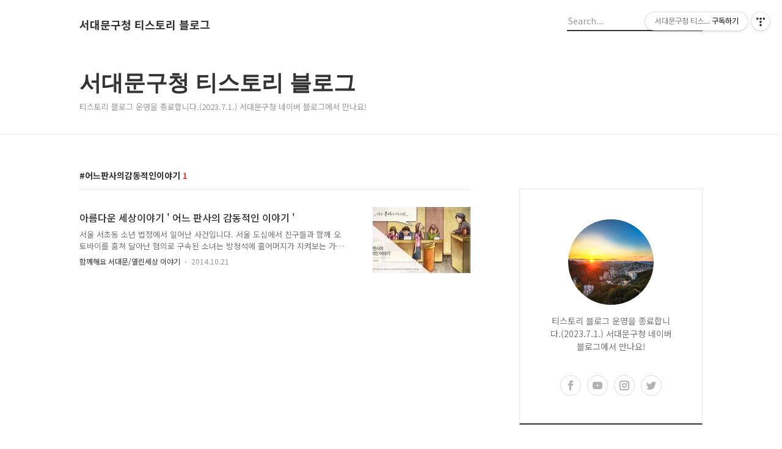

--- FILE ---
content_type: text/html;charset=UTF-8
request_url: https://tongblog.sdm.go.kr/tag/%EC%96%B4%EB%8A%90%ED%8C%90%EC%82%AC%EC%9D%98%EA%B0%90%EB%8F%99%EC%A0%81%EC%9D%B8%EC%9D%B4%EC%95%BC%EA%B8%B0
body_size: 44717
content:
<!DOCTYPE html>
<html lang="ko">

                                                                <head>
                <script type="text/javascript">if (!window.T) { window.T = {} }
window.T.config = {"TOP_SSL_URL":"https://www.tistory.com","PREVIEW":false,"ROLE":"guest","PREV_PAGE":"","NEXT_PAGE":"","BLOG":{"id":909286,"name":"sdmtong","title":"서대문구청 티스토리 블로그","isDormancy":false,"nickName":"서대문TONG","status":"open","profileStatus":"normal"},"NEED_COMMENT_LOGIN":false,"COMMENT_LOGIN_CONFIRM_MESSAGE":"","LOGIN_URL":"https://www.tistory.com/auth/login/?redirectUrl=https://tongblog.sdm.go.kr/tag/%25EC%2596%25B4%25EB%258A%2590%25ED%258C%2590%25EC%2582%25AC%25EC%259D%2598%25EA%25B0%2590%25EB%258F%2599%25EC%25A0%2581%25EC%259D%25B8%25EC%259D%25B4%25EC%2595%25BC%25EA%25B8%25B0","DEFAULT_URL":"https://tongblog.sdm.go.kr","USER":{"name":null,"homepage":null,"id":0,"profileImage":null},"SUBSCRIPTION":{"status":"none","isConnected":false,"isPending":false,"isWait":false,"isProcessing":false,"isNone":true},"IS_LOGIN":false,"HAS_BLOG":false,"IS_SUPPORT":false,"IS_SCRAPABLE":false,"TOP_URL":"http://www.tistory.com","JOIN_URL":"https://www.tistory.com/member/join","PHASE":"prod","ROLE_GROUP":"visitor"};
window.T.entryInfo = null;
window.appInfo = {"domain":"tistory.com","topUrl":"https://www.tistory.com","loginUrl":"https://www.tistory.com/auth/login","logoutUrl":"https://www.tistory.com/auth/logout"};
window.initData = {};

window.TistoryBlog = {
    basePath: "",
    url: "https://tongblog.sdm.go.kr",
    tistoryUrl: "https://sdmtong.tistory.com",
    manageUrl: "https://sdmtong.tistory.com/manage",
    token: "46qwkFYei36myVQ0coFd8xu0oZvnPUtL7nsxPuT3/PmEcGMRJUh+4CtkkgiMBnYV"
};
var servicePath = "";
var blogURL = "";</script>

                
                
                        <!-- BusinessLicenseInfo - START -->
        
            <link href="https://tistory1.daumcdn.net/tistory_admin/userblog/userblog-b01726c8aeb47bdb6a378467404d8bd37fde5262/static/plugin/BusinessLicenseInfo/style.css" rel="stylesheet" type="text/css"/>

            <script>function switchFold(entryId) {
    var businessLayer = document.getElementById("businessInfoLayer_" + entryId);

    if (businessLayer) {
        if (businessLayer.className.indexOf("unfold_license") > 0) {
            businessLayer.className = "business_license_layer";
        } else {
            businessLayer.className = "business_license_layer unfold_license";
        }
    }
}
</script>

        
        <!-- BusinessLicenseInfo - END -->
        <!-- CommentCaptcha - START -->
        <link href="https://tistory1.daumcdn.net/tistory_admin/userblog/userblog-b01726c8aeb47bdb6a378467404d8bd37fde5262/static/plugin/CommentCaptcha/style.css" rel="stylesheet" type="text/css"/>
<script type="text/javascript">var needCommentCaptcha = true;
var commentCaptchaType = 'bottom';</script>

        <!-- CommentCaptcha - END -->

        <!-- DaumShow - START -->
        <style type="text/css">#daumSearchBox {
    height: 21px;
    background-image: url(//i1.daumcdn.net/imgsrc.search/search_all/show/tistory/plugin/bg_search2_2.gif);
    margin: 5px auto;
    padding: 0;
}

#daumSearchBox input {
    background: none;
    margin: 0;
    padding: 0;
    border: 0;
}

#daumSearchBox #daumLogo {
    width: 34px;
    height: 21px;
    float: left;
    margin-right: 5px;
    background-image: url(//i1.daumcdn.net/img-media/tistory/img/bg_search1_2_2010ci.gif);
}

#daumSearchBox #show_q {
    background-color: transparent;
    border: none;
    font: 12px Gulim, Sans-serif;
    color: #555;
    margin-top: 4px;
    margin-right: 15px;
    float: left;
}

#daumSearchBox #show_btn {
    background-image: url(//i1.daumcdn.net/imgsrc.search/search_all/show/tistory/plugin/bt_search_2.gif);
    width: 37px;
    height: 21px;
    float: left;
    margin: 0;
    cursor: pointer;
    text-indent: -1000em;
}
</style>

        <!-- DaumShow - END -->

<!-- PreventCopyContents - START -->
<meta content="no" http-equiv="imagetoolbar"/>

<!-- PreventCopyContents - END -->

<!-- System - START -->

<!-- System - END -->

        <!-- GoogleSearchConsole - START -->
        
<!-- BEGIN GOOGLE_SITE_VERIFICATION -->
<meta name="google-site-verification" content="w_2iDSf8anGLEy7qQ4CrYz3JkxjvMhAgj9piyeMDZPE"/>
<!-- END GOOGLE_SITE_VERIFICATION -->

        <!-- GoogleSearchConsole - END -->

        <!-- TistoryProfileLayer - START -->
        <link href="https://tistory1.daumcdn.net/tistory_admin/userblog/userblog-b01726c8aeb47bdb6a378467404d8bd37fde5262/static/plugin/TistoryProfileLayer/style.css" rel="stylesheet" type="text/css"/>
<script type="text/javascript" src="https://tistory1.daumcdn.net/tistory_admin/userblog/userblog-b01726c8aeb47bdb6a378467404d8bd37fde5262/static/plugin/TistoryProfileLayer/script.js"></script>

        <!-- TistoryProfileLayer - END -->

                
                <meta http-equiv="X-UA-Compatible" content="IE=Edge">
<meta name="format-detection" content="telephone=no">
<script src="//t1.daumcdn.net/tistory_admin/lib/jquery/jquery-3.5.1.min.js" integrity="sha256-9/aliU8dGd2tb6OSsuzixeV4y/faTqgFtohetphbbj0=" crossorigin="anonymous"></script>
<script type="text/javascript" src="//t1.daumcdn.net/tiara/js/v1/tiara-1.2.0.min.js"></script><meta name="referrer" content="always"/>
<meta name="google-adsense-platform-account" content="ca-host-pub-9691043933427338"/>
<meta name="google-adsense-platform-domain" content="tistory.com"/>
<meta name="description" content="티스토리 블로그 운영을 종료합니다.(2023.7.1.) 서대문구청 네이버 블로그에서 만나요!"/>

    <!-- BEGIN OPENGRAPH -->
    <meta property="og:type" content="website"/>
<meta property="og:url" content="https://tongblog.sdm.go.kr"/>
<meta property="og:site_name" content="서대문구청 티스토리 블로그"/>
<meta property="og:title" content="'어느판사의감동적인이야기' 태그의 글 목록"/>
<meta property="og:description" content="티스토리 블로그 운영을 종료합니다.(2023.7.1.) 서대문구청 네이버 블로그에서 만나요!"/>
<meta property="og:image" content="https://img1.daumcdn.net/thumb/R800x0/?scode=mtistory2&fname=https%3A%2F%2Ftistory1.daumcdn.net%2Ftistory%2F909286%2Fattach%2Fcbe77b60a67442cc95b7295ce4e5d02f"/>
<meta property="og:article:author" content="'서대문TONG'"/>
    <!-- END OPENGRAPH -->

    <!-- BEGIN TWITTERCARD -->
    <meta name="twitter:card" content="summary_large_image"/>
<meta name="twitter:site" content="@TISTORY"/>
<meta name="twitter:title" content="'어느판사의감동적인이야기' 태그의 글 목록"/>
<meta name="twitter:description" content="티스토리 블로그 운영을 종료합니다.(2023.7.1.) 서대문구청 네이버 블로그에서 만나요!"/>
<meta property="twitter:image" content="https://img1.daumcdn.net/thumb/R800x0/?scode=mtistory2&fname=https%3A%2F%2Ftistory1.daumcdn.net%2Ftistory%2F909286%2Fattach%2Fcbe77b60a67442cc95b7295ce4e5d02f"/>
    <!-- END TWITTERCARD -->
<script type="module" src="https://tistory1.daumcdn.net/tistory_admin/userblog/userblog-b01726c8aeb47bdb6a378467404d8bd37fde5262/static/pc/dist/index.js" defer=""></script>
<script type="text/javascript" src="https://tistory1.daumcdn.net/tistory_admin/userblog/userblog-b01726c8aeb47bdb6a378467404d8bd37fde5262/static/pc/dist/index-legacy.js" defer="" nomodule="true"></script>
<script type="text/javascript" src="https://tistory1.daumcdn.net/tistory_admin/userblog/userblog-b01726c8aeb47bdb6a378467404d8bd37fde5262/static/pc/dist/polyfills-legacy.js" defer="" nomodule="true"></script>
<link rel="stylesheet" type="text/css" href="https://t1.daumcdn.net/tistory_admin/www/style/font.css"/>
<link rel="stylesheet" type="text/css" href="https://tistory1.daumcdn.net/tistory_admin/userblog/userblog-b01726c8aeb47bdb6a378467404d8bd37fde5262/static/style/content.css"/>
<link rel="stylesheet" type="text/css" href="https://tistory1.daumcdn.net/tistory_admin/userblog/userblog-b01726c8aeb47bdb6a378467404d8bd37fde5262/static/pc/dist/index.css"/>
<link rel="stylesheet" type="text/css" href="https://tistory1.daumcdn.net/tistory_admin/userblog/userblog-b01726c8aeb47bdb6a378467404d8bd37fde5262/static/style/uselessPMargin.css"/>
<script type="text/javascript">(function() {
    var tjQuery = jQuery.noConflict(true);
    window.tjQuery = tjQuery;
    window.orgjQuery = window.jQuery; window.jQuery = tjQuery;
    window.jQuery = window.orgjQuery; delete window.orgjQuery;
})()</script>
<script type="text/javascript" src="https://tistory1.daumcdn.net/tistory_admin/userblog/userblog-b01726c8aeb47bdb6a378467404d8bd37fde5262/static/script/base.js"></script>
<script type="text/javascript" src="//developers.kakao.com/sdk/js/kakao.min.js"></script>

                
  <title>'어느판사의감동적인이야기' 태그의 글 목록</title>
  <meta name="title" content="'어느판사의감동적인이야기' 태그의 글 목록 :: 서대문구청 티스토리 블로그" />
  <meta charset="utf-8" />
  <meta name="viewport" content="width=device-width, height=device-height, initial-scale=1, minimum-scale=1.0, maximum-scale=1.0" />
  <meta http-equiv="X-UA-Compatible" content="IE=edge, chrome=1" />
  <link rel="alternate" type="application/rss+xml" title="서대문구청 티스토리 블로그" href="https://sdmtong.tistory.com/rss" />
  <link rel="stylesheet" href="//cdn.jsdelivr.net/npm/xeicon@2.3.3/xeicon.min.css">
  <link rel="stylesheet" href="https://fonts.googleapis.com/css?family=Noto+Sans+KR:400,500,700&amp;subset=korean">
  <link rel="stylesheet" href="https://tistory1.daumcdn.net/tistory/909286/skin/style.css?_version_=1689576718" />
  <script src="//t1.daumcdn.net/tistory_admin/lib/jquery/jquery-1.12.4.min.js"></script>
  <script src="//t1.daumcdn.net/tistory_admin/assets/skin/common/vh-check.min.js"></script>
  <script src="https://tistory1.daumcdn.net/tistory/909286/skin/images/common.js?_version_=1689576718" defer></script>
  <script> (function () { var test = vhCheck();}()); </script>

                
                
                <link rel="stylesheet" type="text/css" href="https://tistory1.daumcdn.net/tistory_admin/userblog/userblog-b01726c8aeb47bdb6a378467404d8bd37fde5262/static/style/revenue.css"/>
<link rel="canonical" href="https://tongblog.sdm.go.kr"/>

<!-- BEGIN STRUCTURED_DATA -->
<script type="application/ld+json">
    {"@context":"http://schema.org","@type":"WebSite","url":"/","potentialAction":{"@type":"SearchAction","target":"/search/{search_term_string}","query-input":"required name=search_term_string"}}
</script>
<!-- END STRUCTURED_DATA -->
<link rel="stylesheet" type="text/css" href="https://tistory1.daumcdn.net/tistory_admin/userblog/userblog-b01726c8aeb47bdb6a378467404d8bd37fde5262/static/style/dialog.css"/>
<link rel="stylesheet" type="text/css" href="//t1.daumcdn.net/tistory_admin/www/style/top/font.css"/>
<link rel="stylesheet" type="text/css" href="https://tistory1.daumcdn.net/tistory_admin/userblog/userblog-b01726c8aeb47bdb6a378467404d8bd37fde5262/static/style/postBtn.css"/>
<link rel="stylesheet" type="text/css" href="https://tistory1.daumcdn.net/tistory_admin/userblog/userblog-b01726c8aeb47bdb6a378467404d8bd37fde5262/static/style/tistory.css"/>
<script type="text/javascript" src="https://tistory1.daumcdn.net/tistory_admin/userblog/userblog-b01726c8aeb47bdb6a378467404d8bd37fde5262/static/script/common.js"></script>
<script type="text/javascript" src="https://tistory1.daumcdn.net/tistory_admin/userblog/userblog-b01726c8aeb47bdb6a378467404d8bd37fde5262/static/script/odyssey.js"></script>

                
                </head>


                                                <body id="tt-body-tag" class="headerslogundisplayoff headerbannerdisplayon listmorebutton listmorebuttonmobile  use-slogan-wrp use-menu-topnavnone-wrp">
                
                
                

  
    <!-- 사이드바 서랍형일때 wrap-right / wrap-drawer -->
    <div id="wrap" class="wrap-right">

      <!-- header -->
      <header class="header">
				<div class="line-bottom display-none"></div>
        <!-- inner-header -->
        <div class="inner-header slogun-use topnavnone">

          <div class="box-header">
            <h1 class="title-logo">
              <a href="https://tongblog.sdm.go.kr/" title="서대문구청 티스토리 블로그" class="link_logo">
                
                
                  서대문구청 티스토리 블로그
                
              </a>
            </h1>

            <!-- search-bar for PC -->
						<div class="util use-top">
							<div class="search">
							<input class="searchInput" type="text" name="search" value="" placeholder="Search..." onkeypress="if (event.keyCode == 13) { requestSearch('.util.use-top .searchInput') }"/>
							</div>
						</div>


          </div>

          <!-- area-align -->
          <div class="area-align">

            
              <!-- area-slogan -->
              <div class="area-slogun topnavnone ">
                <strong>서대문구청 티스토리 블로그</strong>
                
                  <p>티스토리 블로그 운영을 종료합니다.(2023.7.1.) 서대문구청 네이버 블로그에서 만나요!</p>
                
              </div>
              <!-- // area-slogan -->
            

            <!-- area-gnb -->
            <div class="area-gnb">
              <nav class="topnavnone">
                <ul>
  <li class="t_menu_home first"><a href="/" target="">HOME</a></li>
  <li class="t_menu_tag"><a href="/tag" target="">TAG</a></li>
  <li class="t_menu_medialog"><a href="/media" target="">MEDIA LOG</a></li>
  <li class="t_menu_guestbook"><a href="/guestbook" target="">GUEST BOOK</a></li>
  <li class="t_menu_admin last"><a href="/manage" target="">ADMIN</a></li>
</ul>
              </nav>
            </div>

            <button type="button" class="button-menu">
              <svg xmlns="//www.w3.org/2000/svg" width="20" height="14" viewBox="0 0 20 14">
                <path fill="#333" fill-rule="evenodd" d="M0 0h20v2H0V0zm0 6h20v2H0V6zm0 6h20v2H0v-2z" />
              </svg>
            </button>

            

          </div>
          <!-- // area-align -->

        </div>
        <!-- // inner-header -->

      </header>
      <!-- // header -->

      

      <!-- container -->
      <div id="container">

        <main class="main">

          <!-- area-main -->
          <div class="area-main">

            <!-- s_list / 카테고리, 검색 리스트 -->
            <div class="area-common" >
							
								<div class="category-banner-wrp display-none">
									<div class="category-banner" >
										<div class="category-banner-inner">
											<div class="category-description-box">
												<strong class="category-description"></strong>
											</div>
										</div>
									</div>
							</div>

                <h2 class="title-search article-title-thumbnail" list-style="thumbnail"><b class="archives">어느판사의감동적인이야기</b> <span>1</span></h2>
									

										<article class="article-type-common article-type-thumbnail">

											<a href="/2903" class="link-article">
                        <p class="thumbnail"  has-thumbnail="1" style="background-image:url('https://t1.daumcdn.net/cfile/tistory/2235253E5445BCF10C')" >
                          <img src="https://t1.daumcdn.net/cfile/tistory/2235253E5445BCF10C" class="img-thumbnail" role="presentation">
                        </p>
                      </a>

									<div class="article-content">
										<a href="/2903" class="link-article">
											<strong class="title">아름다운 세상이야기 ' 어느 판사의 감동적인 이야기 '</strong>
											<p class="summary">서울 서초동 소년 법정에서 일어난 사건입니다. 서울 도심에서 친구들과 함께 오토바이를 훔쳐 달아난 혐의로 구속된 소녀는 방청석에 홀어머지가 지켜보는 가운데 재판을 기다리고 있었습니다. 조용한 법정안에 중년의 여성 부장판사가 들어와 무거운 보호처분을 예상하고 어깨가 잔뜩 움츠리고 있던 소녀를 향하여 나즈막 하며 다정한 목소리로 &quot; 앉은 자리에서 일어나 날따라 힘차게 외쳐보렴 &quot; &quot; 나는 이 세상에서 가장 멋있게 생겼다 &quot; 라고 예상치 못한 재판장의 요구에 잠시 머믓거리던 소녀는 나즈막하게 &quot; 나는 이 세상에서....&quot; 라며 입을 열었습니다. 그러자 이번에는 더 큰소리로 나를 따라 하라고 하면서 &quot; 나는 무엇이든지 할 수 있다. 나는 이 세상이 두려울 게 없다. 이 세상은 나혼자가 아니다 &quot; 라고 큰 목소리..</p>
										</a>
										<div class="box-meta">
											<a href="/category/%ED%95%A8%EA%BB%98%ED%95%B4%EC%9A%94%20%EC%84%9C%EB%8C%80%EB%AC%B8/%EC%97%B4%EB%A6%B0%EC%84%B8%EC%83%81%20%EC%9D%B4%EC%95%BC%EA%B8%B0" class="link-category">함께해요 서대문/열린세상 이야기</a>
											<span class="date">2014.10.21</span>
											<span class="reply">
												
											</span>
										</div>
									</div>
									</article>
								

                
              
            </div>
            <!-- // s_list / 카테고리, 검색 리스트 -->

            <!-- area-view / 뷰페이지 및 기본 영역 -->
            <div class="area-view">
              <!-- s_article_rep -->
                
      

  <!-- s_permalink_article_rep / 뷰페이지 -->
  

      
  
              <!-- // s_article_rep -->

              <!-- s_article_protected / 개별 보호글 페이지 -->
              
              <!-- // s_article_protected -->

              <!-- s_page_rep -->
              
              <!-- // s_page_rep -->

              <!-- s_notice_rep / 개별 공지사항 페이지 -->
							

              <!-- // s_notice_rep -->

              <!-- s_tag / 개별 태그 페이지-->
              
              <!-- // s_tag -->

              <!-- s_local / 개별 위치로그 페이지 -->
              
              <!-- // s_local -->

              <div class="article-reply">
                <div class="area-reply">
                  <!-- s_guest  / 개별 방명록 페이지 -->
                  
                </div>
              </div>

              <!-- s_paging -->
              
                <!-- area_paging -->
                <div class="area-paging">
                  <a  class="link_page link_prev no-more-prev">
                    <span class="xi-angle-left-min">
                      <span class="screen_out">
                        이전
                      </span>
                    </span>
                  </a>
                  <div class="paging_num">
                    
                      <a href="/tag/%EC%96%B4%EB%8A%90%ED%8C%90%EC%82%AC%EC%9D%98%EA%B0%90%EB%8F%99%EC%A0%81%EC%9D%B8%EC%9D%B4%EC%95%BC%EA%B8%B0?page=1" class="link_num"><span class="selected">1</span></a>
                    
                  </div>
                  <a  class="link_page link_next no-more-next">
                    <span class="xi-angle-right-min">
                      <span class="screen_out">
                        다음
                      </span>
                    </span>
                  </a>
                </div>
                <!-- // area_paging -->
                <!-- area-paging-more -->
                <div class="area-paging-more">
                    <a href="#page-more" class="paging-more">더보기</a>
                </div>
                <!-- // end area-paging-more -->
              
              <!-- // s_paging -->

            </div>
            <!-- area-view -->

            <!-- s_cover_group / 커버 리스트 -->
            
            <!-- // s_cover_group -->

          </div>
          <!-- // area-main -->

          <!-- aside -->
          <aside class="area-aside">
            <!-- sidebar 01 -->
            
                <!-- 프로필 -->
								<div class="box-profile " style="background-image:url('');">
									<div class="inner-box">
										<img src="https://tistory1.daumcdn.net/tistory/909286/attach/cbe77b60a67442cc95b7295ce4e5d02f" class="img-profile" alt="프로필사진">
										<p class="text-profile">티스토리 블로그 운영을 종료합니다.(2023.7.1.) 서대문구청 네이버 블로그에서 만나요!</p>
										<!-- <button type="button" class="button-subscription">구독하기</button> -->
										<div class="box-sns">
											
												<a href="//facebook.com/sdmtong" class="link-sns link-facebook">
													<svg xmlns="//www.w3.org/2000/svg" width="8" height="16" viewBox="0 0 8 16" class="svg">
														<path fill="#B3B3B3" fill-rule="evenodd" d="M8 5v3H5v8H2V8H0V5h2V2a2 2 0 0 1 2-2h4v3H6a1 1 0 0 0-1 1v1h3z" />
													</svg>
												</a>
											
											
												<a href="//youtube.com/user/opensdmtong" class="link-sns link-youtube">
													<svg xmlns="//www.w3.org/2000/svg" width="16" height="12" viewBox="0 0 16 12" class="svg">
														<path fill="#B3B3B3" fill-rule="evenodd" d="M4 0h8a4 4 0 0 1 4 4v4a4 4 0 0 1-4 4H4a4 4 0 0 1-4-4V4a4 4 0 0 1 4-4zm3 4l3 2-3 2V4z" />
													</svg>
												</a>
											
											
												<a href="//instagram.com/seodaemun_official" class="link-sns link-insta">
													<svg xmlns="//www.w3.org/2000/svg" width="16" height="16" viewBox="0 0 16 16" class="svg">
														<path fill="#B3B3B3" fill-rule="evenodd" d="M4 0h8a4 4 0 0 1 4 4v8a4 4 0 0 1-4 4H4a4 4 0 0 1-4-4V4a4 4 0 0 1 4-4zm0 2h8a2 2 0 0 1 2 2v8a2 2 0 0 1-2 2H4a2 2 0 0 1-2-2V4a2 2 0 0 1 2-2zm4 2a4 4 0 1 1 0 8 4 4 0 0 1 0-8zm0 2a2 2 0 1 1 0 4 2 2 0 0 1 0-4zm4-3a1 1 0 1 1 0 2 1 1 0 0 1 0-2z" />
													</svg>
												</a>
											
											
												<a href="//twitter.com/sdmtong" class="link-sns link-twitter">
													<svg xmlns="//www.w3.org/2000/svg" width="16" height="13" viewBox="0 0 16 13" class="svg">
														<path fill="#B3B3B3" fill-rule="evenodd" d="M14.476 3.059S14.825 13 5.333 13A10.044 10.044 0 0 1 0 11.471a7.423 7.423 0 0 0 3.81-1.529 3.091 3.091 0 0 1-2.286-1.529h1.524A8.616 8.616 0 0 1 0 4.588h1.524S.45 4.075.762.764a8.438 8.438 0 0 0 6.095 3.059.766.766 0 0 0 .762-.765S7.646 0 11.429 0a4.071 4.071 0 0 1 2.285.765L16 0l-1.524 1.529H16l-1.524 1.53z" />
													</svg>
												</a>
											
										</div>
									</div>
								</div>
              

            <!-- sidebar 02 -->
            
                  <!-- 카테고리 메뉴 -->
                  <div class="box-category box-category-2depth">
                    <nav>
                      <ul class="tt_category"><li class=""><a href="/category" class="link_tit"> 분류 전체보기 <span class="c_cnt">(5157)</span> </a>
  <ul class="category_list"><li class=""><a href="/category/%EC%82%AC%EB%9E%91%ED%95%B4%EC%9A%94%20%EC%84%9C%EB%8C%80%EB%AC%B8" class="link_item"> 사랑해요 서대문 <span class="c_cnt">(2618)</span> </a>
  <ul class="sub_category_list"><li class=""><a href="/category/%EC%82%AC%EB%9E%91%ED%95%B4%EC%9A%94%20%EC%84%9C%EB%8C%80%EB%AC%B8/%EB%AC%B8%ED%99%94%EC%99%80%20%EA%B5%90%EC%9C%A1" class="link_sub_item"> 문화와 교육 <span class="c_cnt">(480)</span> </a></li>
<li class=""><a href="/category/%EC%82%AC%EB%9E%91%ED%95%B4%EC%9A%94%20%EC%84%9C%EB%8C%80%EB%AC%B8/%ED%99%98%EA%B2%BD%EA%B3%BC%20%EC%9E%90%EC%97%B0" class="link_sub_item"> 환경과 자연 <span class="c_cnt">(217)</span> </a></li>
<li class=""><a href="/category/%EC%82%AC%EB%9E%91%ED%95%B4%EC%9A%94%20%EC%84%9C%EB%8C%80%EB%AC%B8/%EA%B2%BD%EC%A0%9C%EC%99%80%20%ED%98%91%EB%8F%99" class="link_sub_item"> 경제와 협동 <span class="c_cnt">(324)</span> </a></li>
<li class=""><a href="/category/%EC%82%AC%EB%9E%91%ED%95%B4%EC%9A%94%20%EC%84%9C%EB%8C%80%EB%AC%B8/%EB%B3%B5%EC%A7%80%EC%99%80%20%EC%97%AC%EC%84%B1" class="link_sub_item"> 복지와 여성 <span class="c_cnt">(356)</span> </a></li>
<li class=""><a href="/category/%EC%82%AC%EB%9E%91%ED%95%B4%EC%9A%94%20%EC%84%9C%EB%8C%80%EB%AC%B8/%EA%B1%B4%EC%84%A4%EA%B3%BC%20%EA%B5%90%ED%86%B5" class="link_sub_item"> 건설과 교통 <span class="c_cnt">(301)</span> </a></li>
<li class=""><a href="/category/%EC%82%AC%EB%9E%91%ED%95%B4%EC%9A%94%20%EC%84%9C%EB%8C%80%EB%AC%B8/%EC%9E%90%EC%B9%98%EC%99%80%20%EC%B2%AD%EB%A0%B4" class="link_sub_item"> 자치와 청렴 <span class="c_cnt">(90)</span> </a></li>
<li class=""><a href="/category/%EC%82%AC%EB%9E%91%ED%95%B4%EC%9A%94%20%EC%84%9C%EB%8C%80%EB%AC%B8/%EA%B1%B4%EA%B0%95%EA%B3%BC%20%EC%95%88%EC%A0%84" class="link_sub_item"> 건강과 안전 <span class="c_cnt">(522)</span> </a></li>
<li class=""><a href="/category/%EC%82%AC%EB%9E%91%ED%95%B4%EC%9A%94%20%EC%84%9C%EB%8C%80%EB%AC%B8/%EC%86%8C%ED%86%B5%EA%B3%BC%20%EC%B0%B8%EC%97%AC" class="link_sub_item"> 소통과 참여 <span class="c_cnt">(324)</span> </a></li>
</ul>
</li>
<li class=""><a href="/category/%EA%B3%B5%EC%A7%80" class="link_item"> 공지 <span class="c_cnt">(15)</span> </a></li>
<li class=""><a href="/category/%ED%95%A8%EA%BB%98%ED%95%B4%EC%9A%94%20%EC%84%9C%EB%8C%80%EB%AC%B8" class="link_item"> 함께해요 서대문 <span class="c_cnt">(2179)</span> </a>
  <ul class="sub_category_list"><li class=""><a href="/category/%ED%95%A8%EA%BB%98%ED%95%B4%EC%9A%94%20%EC%84%9C%EB%8C%80%EB%AC%B8/%EC%97%B4%EB%A6%B0%EC%84%B8%EC%83%81%20%EC%9D%B4%EC%95%BC%EA%B8%B0" class="link_sub_item"> 열린세상 이야기 <span class="c_cnt">(550)</span> </a></li>
<li class=""><a href="/category/%ED%95%A8%EA%BB%98%ED%95%B4%EC%9A%94%20%EC%84%9C%EB%8C%80%EB%AC%B8/%EA%B8%B0%EC%9E%90%EB%8B%A8%EC%9D%B4%20%EB%B3%B8%20%EC%84%B8%EC%83%81" class="link_sub_item"> 기자단이 본 세상 <span class="c_cnt">(1400)</span> </a></li>
<li class=""><a href="/category/%ED%95%A8%EA%BB%98%ED%95%B4%EC%9A%94%20%EC%84%9C%EB%8C%80%EB%AC%B8/%EC%84%9C%EB%8C%80%EB%AC%B8%20%EA%B1%B4%EA%B0%95%EB%B0%A5%EC%83%81" class="link_sub_item"> 서대문 건강밥상 <span class="c_cnt">(28)</span> </a></li>
<li class=""><a href="/category/%ED%95%A8%EA%BB%98%ED%95%B4%EC%9A%94%20%EC%84%9C%EB%8C%80%EB%AC%B8/%EC%84%9C%EB%8C%80%EB%AC%B8%20%EC%97%AD%EC%82%AC%EC%9D%B4%EC%95%BC%EA%B8%B0" class="link_sub_item"> 서대문 역사이야기 <span class="c_cnt">(45)</span> </a></li>
</ul>
</li>
<li class=""><a href="/category/%EB%86%80%EB%9F%AC%EC%99%80%EC%9A%94%20%EC%84%9C%EB%8C%80%EB%AC%B8" class="link_item"> 놀러와요 서대문 <span class="c_cnt">(342)</span> </a>
  <ul class="sub_category_list"><li class=""><a href="/category/%EB%86%80%EB%9F%AC%EC%99%80%EC%9A%94%20%EC%84%9C%EB%8C%80%EB%AC%B8/%EC%84%9C%EB%8C%80%EB%AC%B8%EC%95%88%EC%82%B0%EC%9E%90%EB%9D%BD%EA%B8%B8" class="link_sub_item"> 서대문안산자락길 <span class="c_cnt">(69)</span> </a></li>
<li class=""><a href="/category/%EB%86%80%EB%9F%AC%EC%99%80%EC%9A%94%20%EC%84%9C%EB%8C%80%EB%AC%B8/%EC%8B%A0%EC%B4%8C%20%EC%97%B0%EC%84%B8%EB%A1%9C" class="link_sub_item"> 신촌 연세로 <span class="c_cnt">(92)</span> </a></li>
<li class=""><a href="/category/%EB%86%80%EB%9F%AC%EC%99%80%EC%9A%94%20%EC%84%9C%EB%8C%80%EB%AC%B8/%EC%8B%A0%EC%B4%8C%20%EB%AC%BC%EC%B4%9D%EC%B6%95%EC%A0%9C" class="link_sub_item"> 신촌 물총축제 <span class="c_cnt">(21)</span> </a></li>
<li class=""><a href="/category/%EB%86%80%EB%9F%AC%EC%99%80%EC%9A%94%20%EC%84%9C%EB%8C%80%EB%AC%B8/%EB%8F%85%EB%A6%BD%EB%AF%BC%EC%A3%BC%EC%B6%95%EC%A0%9C" class="link_sub_item"> 독립민주축제 <span class="c_cnt">(76)</span> </a></li>
<li class=""><a href="/category/%EB%86%80%EB%9F%AC%EC%99%80%EC%9A%94%20%EC%84%9C%EB%8C%80%EB%AC%B8/%EB%B8%94%EB%A1%9C%EA%B7%B8%EC%BD%98%ED%85%90%EC%B8%A0%EA%B3%B5%EB%AA%A8%EC%A0%84" class="link_sub_item"> 블로그콘텐츠공모전 <span class="c_cnt">(48)</span> </a></li>
<li class=""><a href="/category/%EB%86%80%EB%9F%AC%EC%99%80%EC%9A%94%20%EC%84%9C%EB%8C%80%EB%AC%B8/Global%20Seodaemun%28%EA%B8%80%EB%A1%9C%EB%B2%8C%EC%84%9C%EB%8C%80%EB%AC%B8%29" class="link_sub_item"> Global Seodaemun(글로벌서대문) <span class="c_cnt">(22)</span> </a></li>
</ul>
</li>
</ul>
</li>
</ul>

                    </nav>
                  </div>
              
                <!-- 태그 -->
                <div class="box-tag">
                  <h3 class="title-sidebar">Tag</h3>
                  <div class="box_tag">
                    
                      <a href="/tag/%EC%84%9C%EB%8C%80%EB%AC%B8%ED%98%95%EB%AC%B4%EC%86%8C" class="cloud3">서대문형무소,</a>
                    
                      <a href="/tag/%EC%84%9C%EB%8C%80%EB%AC%B8%EA%B5%AC" class="cloud2">서대문구,</a>
                    
                      <a href="/tag/%EB%B8%94%EB%A1%9C%EA%B7%B8%20%EC%8B%9C%EB%AF%BC%EA%B8%B0%EC%9E%90" class="cloud2">블로그 시민기자,</a>
                    
                      <a href="/tag/%ED%86%B5" class="cloud2">통,</a>
                    
                      <a href="/tag/%EC%95%88%EC%82%B0" class="cloud3">안산,</a>
                    
                      <a href="/tag/%ED%99%8D%EC%A0%9C%EC%B2%9C" class="cloud3">홍제천,</a>
                    
                      <a href="/tag/%EC%84%9C%EB%8C%80%EB%AC%B8%20%EB%B8%94%EB%A1%9C%EA%B7%B8" class="cloud2">서대문 블로그,</a>
                    
                      <a href="/tag/%EC%84%9C%EB%8C%80%EB%AC%B8%EA%B5%AC%20%EB%B8%94%EB%A1%9C%EA%B7%B8" class="cloud2">서대문구 블로그,</a>
                    
                      <a href="/tag/%EC%84%9C%EB%8C%80%EB%AC%B8%20%EC%95%88%EC%82%B0" class="cloud3">서대문 안산,</a>
                    
                      <a href="/tag/%EC%8A%A4%ED%86%A0%EB%A6%AC%ED%85%94%EB%A7%81%20%EC%BD%98%EC%84%9C%ED%8A%B8" class="cloud3">스토리텔링 콘서트,</a>
                    
                      <a href="/tag/%EC%84%9C%EB%8C%80%EB%AC%B8%EA%B5%AC%EC%B2%AD" class="cloud1">서대문구청,</a>
                    
                      <a href="/tag/%EC%84%9C%EB%8C%80%EB%AC%B8" class="cloud2">서대문,</a>
                    
                      <a href="/tag/%EC%84%9C%EB%8C%80%EB%AC%B8%EA%B5%AC%ED%86%B5" class="cloud2">서대문구통,</a>
                    
                      <a href="/tag/%EC%84%9C%EB%8C%80%EB%AC%B8TONG" class="cloud2">서대문TONG,</a>
                    
                      <a href="/tag/%EC%8B%A0%EC%B4%8C" class="cloud3">신촌,</a>
                    
                      <a href="/tag/%EC%84%9C%EB%8C%80%EB%AC%B8%ED%86%B5" class="cloud2">서대문통,</a>
                    
                      <a href="/tag/Tong" class="cloud2">Tong,</a>
                    
                      <a href="/tag/%EA%B5%AD%EB%82%B4%EC%97%AC%ED%96%89" class="cloud3">국내여행,</a>
                    
                      <a href="/tag/%EC%84%9C%EB%8C%80%EB%AC%B8%EA%B5%AC%EB%B8%94%EB%A1%9C%EA%B7%B8" class="cloud2">서대문구블로그,</a>
                    
                      <a href="/tag/%EC%84%9C%EB%8C%80%EB%AC%B8%EB%B8%94%EB%A1%9C%EA%B7%B8" class="cloud2">서대문블로그,</a>
                    
                  </div>
                </div>
              
                <!-- 최근글과 인기글-->
                <div class="box-recent">
                  <h3 class="title-sidebar blind">최근글과 인기글</h3>
                  <ul class="tab-recent">
                    <li class="tab-button recent_button on"><a class="tab-button" href="#" onclick="return false;">최근글</a></li>
                    <li class="tab-button sidebar_button"><a class="tab-button" href="#" onclick="return false;">인기글</a></li>
                  </ul>
                  <ul class="list-recent">
                    
                  </ul>

                  <ul class="list-recent list-tab" style="display: none">
                    
                  </ul>
                </div>
              
                <!-- 최근댓글 -->
                <div class="box-reply">
                  <h3 class="title-sidebar">최근댓글</h3>
                  <ul class="list-sidebar">
                    
                  </ul>
                </div>
              
                <!-- 공지사항 -->
                
                  <div class="box-notice">
                    <h3 class="title-sidebar">공지사항</h3>
                    <ul class="list-sidebar">
                      
                    </ul>
                  </div>
                
              
                <!-- 페이스북 트위터 플러그인 -->
                <div class="box-plugins">
                  <h3 class="title-sidebar blind">페이스북 트위터 플러그인</h3>
                  <ul class="tab-sns">
                    <li class="tab-button item-facebook on"><a class="tab-button" href="#" onclick="return false;">Facebook</a></li>
                    <li class="tab-button item-twitter"><a class="tab-button" href="#" onclick="return false;">Twitter</a></li>
                  </ul>

                  <div class="plugin-facebook">
                    <div id="fb-root"></div>
                      <script>(function(d, s, id) {
                        var js, fjs = d.getElementsByTagName(s)[0];
                        if (d.getElementById(id)) return;
                        js = d.createElement(s); js.id = id;
                        js.src = '//connect.facebook.net/ko_KR/sdk.js#xfbml=1&version=v3.2&appId=360877073936113&autoLogAppEvents=1';
                        fjs.parentNode.insertBefore(js, fjs);
                      }(document, 'script', 'facebook-jssdk'));</script>
                    <div class="fb-page" data-href="https://www.facebook.com/sdmtong/" data-tabs="timeline" data-small-header="true" data-adapt-container-width="true" data-hide-cover="true" data-show-facepile="false"><blockquote cite="https://www.facebook.com/sdmtong/" class="fb-xfbml-parse-ignore"><a href="https://www.facebook.com/sdmtong/"></a></blockquote>
                    </div>
                  </div>

                  <div class="plugin-twitter" style="display: none;">
                    <a class="twitter-timeline" href="https://twitter.com/sdmtong"></a> <script async src="//platform.twitter.com/widgets.js" charset="utf-8"></script>
                  </div>
                </div>
              
                <!-- 글 보관함 -->
                <div class="box-archive">
                  <h3 class="title-sidebar">Archives</h3>
                  <ul class="list-sidebar">
                    
                  </ul>
                </div>
              
                <!-- 달력 모듈-->
                <div class="box-calendar">
                  <h3 class="title-sidebar"><span class="blind">Calendar</span></h3>
                  <div class="inner-calendar"><table class="tt-calendar" cellpadding="0" cellspacing="1" style="width: 100%; table-layout: fixed">
  <caption class="cal_month"><a href="/archive/202510" title="1개월 앞의 달력을 보여줍니다.">«</a> &nbsp; <a href="/archive/202511" title="현재 달의 달력을 보여줍니다.">2025/11</a> &nbsp; <a href="/archive/202512" title="1개월 뒤의 달력을 보여줍니다.">»</a></caption>
  <thead>
    <tr>
      <th class="cal_week2">일</th>
      <th class="cal_week1">월</th>
      <th class="cal_week1">화</th>
      <th class="cal_week1">수</th>
      <th class="cal_week1">목</th>
      <th class="cal_week1">금</th>
      <th class="cal_week1">토</th>
    </tr>
  </thead>
  <tbody>
    <tr class="cal_week">
      <td class="cal_day1 cal_day2"> </td>
      <td class="cal_day1 cal_day2"> </td>
      <td class="cal_day1 cal_day2"> </td>
      <td class="cal_day1 cal_day2"> </td>
      <td class="cal_day1 cal_day2"> </td>
      <td class="cal_day1 cal_day2"> </td>
      <td class="cal_day cal_day3">1</td>
    </tr>
    <tr class="cal_week">
      <td class="cal_day cal_day3 cal_day_sunday">2</td>
      <td class="cal_day cal_day3">3</td>
      <td class="cal_day cal_day3">4</td>
      <td class="cal_day cal_day3">5</td>
      <td class="cal_day cal_day3">6</td>
      <td class="cal_day cal_day3">7</td>
      <td class="cal_day cal_day3">8</td>
    </tr>
    <tr class="cal_week">
      <td class="cal_day cal_day3 cal_day_sunday">9</td>
      <td class="cal_day cal_day3">10</td>
      <td class="cal_day cal_day3">11</td>
      <td class="cal_day cal_day3">12</td>
      <td class="cal_day cal_day3">13</td>
      <td class="cal_day cal_day3">14</td>
      <td class="cal_day cal_day3">15</td>
    </tr>
    <tr class="cal_week">
      <td class="cal_day cal_day3 cal_day_sunday">16</td>
      <td class="cal_day cal_day3">17</td>
      <td class="cal_day cal_day3">18</td>
      <td class="cal_day cal_day3">19</td>
      <td class="cal_day cal_day3">20</td>
      <td class="cal_day cal_day3">21</td>
      <td class="cal_day cal_day3">22</td>
    </tr>
    <tr class="cal_week">
      <td class="cal_day cal_day3 cal_day_sunday">23</td>
      <td class="cal_day cal_day3">24</td>
      <td class="cal_day cal_day3">25</td>
      <td class="cal_day cal_day4">26</td>
      <td class="cal_day cal_day3">27</td>
      <td class="cal_day cal_day3">28</td>
      <td class="cal_day cal_day3">29</td>
    </tr>
    <tr class="cal_week">
      <td class="cal_day cal_day3 cal_day_sunday">30</td>
      <td class="cal_day1 cal_day2"> </td>
      <td class="cal_day1 cal_day2"> </td>
      <td class="cal_day1 cal_day2"> </td>
      <td class="cal_day1 cal_day2"> </td>
      <td class="cal_day1 cal_day2"> </td>
      <td class="cal_day1 cal_day2"> </td>
    </tr>
  </tbody>
</table></div>
                </div>
              
                <!-- 방문자수 -->
                <div class="box-visit">
                  <h3 class="title-sidebar"><span class="blind">방문자수</span>Total</h3>
                  <p class="text-total"></p>
                  <ul>
                    <li class="item-visit">Today : </li>
                    <li class="item-visit">Yesterday : </li>
                  </ul>
                </div>
              

						<!-- search-bar for MOBILE -->
						<div class="util use-sidebar">
							<div class="search">
                <label for="searchInput" class="screen_out">블로그 내 검색</label>
								<input id="searchInput" class="searchInput" type="text" name="search" value="" placeholder="검색내용을 입력하세요." onkeypress="if (event.keyCode == 13) { requestSearch('.util.use-sidebar .searchInput') }">
							</div>
						</div>

          </aside>
          <!-- // aside -->

        </main>
        <!-- // main -->
      </div>
      <!-- // container -->

    

    <!-- footer -->
      <footer id="footer">

        <div class="inner-footer">
          <div class="box-policy">
            
              <a href="https://tongblog.sdm.go.kr/4773" class="link-footer">블로그 운영정책</a>
            
            
            
          </div>
          <div>
            <p class="text-info">Copyright © Kakao Corp. All rights reserved.</p>
            <address></address>
          </div>

          <div class="box-site">
            <button type="button" data-toggle="xe-dropdown" aria-expanded="false">관련사이트</button>
            <ul>
              
                <li class="on"><a href="https://sdmtong.tistory.com" target="_blank">서대문 소통창구, TONG (서대문구청)</a></li>
              
                <li class="on"><a href="" target="_blank">공감</a></li>
              
                <li class="on"><a href="" target="_blank">컴퓨터  mypcis</a></li>
              
                <li class="on"><a href="" target="_blank">서울여행자</a></li>
              
                <li class="on"><a href="" target="_blank">디스 민즈 더듬이즈 포토</a></li>
              
                <li class="on"><a href="" target="_blank">mimi house</a></li>
              
                <li class="on"><a href="" target="_blank">새로운 세상에 대한 호기심</a></li>
              
            </ul>
          </div>
        </div>

      </footer>
      <!-- // footer -->

    </div>
    <!-- // wrap -->
  
<div class="#menubar menu_toolbar ">
  <h2 class="screen_out">티스토리툴바</h2>
<div class="btn_tool btn_tool_type1" id="menubar_wrapper" data-tistory-react-app="Menubar"></div><div class="btn_tool"><button class="btn_menu_toolbar btn_subscription  #subscribe" data-blog-id="909286" data-url="https://sdmtong.tistory.com" data-device="web_pc"><strong class="txt_tool_id">서대문구청 티스토리 블로그</strong><em class="txt_state">구독하기</em><span class="img_common_tistory ico_check_type1"></span></button></div></div>
<div class="layer_tooltip">
  <div class="inner_layer_tooltip">
    <p class="desc_g"></p>
  </div>
</div>
<div id="editEntry" style="position:absolute;width:1px;height:1px;left:-100px;top:-100px"></div>


                        <!-- CallBack - START -->
        <script>                    (function () { 
                        var blogTitle = '서대문구청 티스토리 블로그';
                        
                        (function () {
    function isShortContents () {
        return window.getSelection().toString().length < 30;
    }
    function isCommentLink (elementID) {
        return elementID === 'commentLinkClipboardInput'
    }

    function copyWithSource (event) {
        if (isShortContents() || isCommentLink(event.target.id)) {
            return;
        }
        var range = window.getSelection().getRangeAt(0);
        var contents = range.cloneContents();
        var temp = document.createElement('div');

        temp.appendChild(contents);

        var url = document.location.href;
        var decodedUrl = decodeURI(url);
        var postfix = ' [' + blogTitle + ':티스토리]';

        event.clipboardData.setData('text/plain', temp.innerText + '\n출처: ' + decodedUrl + postfix);
        event.clipboardData.setData('text/html', '<pre data-ke-type="codeblock">' + temp.innerHTML + '</pre>' + '출처: <a href="' + url + '">' + decodedUrl + '</a>' + postfix);
        event.preventDefault();
    }

    document.addEventListener('copy', copyWithSource);
})()

                    })()</script>

        <!-- CallBack - END -->

<!-- DragSearchHandler - START -->
<script src="//search1.daumcdn.net/search/statics/common/js/g/search_dragselection.min.js"></script>

<!-- DragSearchHandler - END -->

        <!-- NaverAnalytics - START -->
        <script type="text/javascript" src="//wcs.naver.net/wcslog.js"></script>
<script type="text/javascript">if(!wcs_add) var wcs_add = {};
   wcs_add["wa"] = encodeURI("15206c641ff5f44");
   wcs_do();</script>

        <!-- NaverAnalytics - END -->

        <!-- PreventCopyContents - START -->
        <script type="text/javascript">document.oncontextmenu = new Function ('return false');
document.ondragstart = new Function ('return false');
document.onselectstart = new Function ('return false');
document.body.style.MozUserSelect = 'none';</script>
<script type="text/javascript" src="https://tistory1.daumcdn.net/tistory_admin/userblog/userblog-b01726c8aeb47bdb6a378467404d8bd37fde5262/static/plugin/PreventCopyContents/script.js"></script>

        <!-- PreventCopyContents - END -->

                
                <div style="margin:0; padding:0; border:none; background:none; float:none; clear:none; z-index:0"></div>
<script type="text/javascript" src="https://tistory1.daumcdn.net/tistory_admin/userblog/userblog-b01726c8aeb47bdb6a378467404d8bd37fde5262/static/script/common.js"></script>
<script type="text/javascript">window.roosevelt_params_queue = window.roosevelt_params_queue || [{channel_id: 'dk', channel_label: '{tistory}'}]</script>
<script type="text/javascript" src="//t1.daumcdn.net/midas/rt/dk_bt/roosevelt_dk_bt.js" async="async"></script>

                
                <script>window.tiara = {"svcDomain":"user.tistory.com","section":"블로그","trackPage":"태그목록_보기","page":"태그","key":"909286","customProps":{"userId":"0","blogId":"909286","entryId":"null","role":"guest","trackPage":"태그목록_보기","filterTarget":false},"entry":null,"kakaoAppKey":"3e6ddd834b023f24221217e370daed18","appUserId":"null"}</script>
<script type="module" src="https://t1.daumcdn.net/tistory_admin/frontend/tiara/v1.0.5/index.js"></script>
<script src="https://t1.daumcdn.net/tistory_admin/frontend/tiara/v1.0.5/polyfills-legacy.js" nomodule="true" defer="true"></script>
<script src="https://t1.daumcdn.net/tistory_admin/frontend/tiara/v1.0.5/index-legacy.js" nomodule="true" defer="true"></script>

                </body>
</html>
